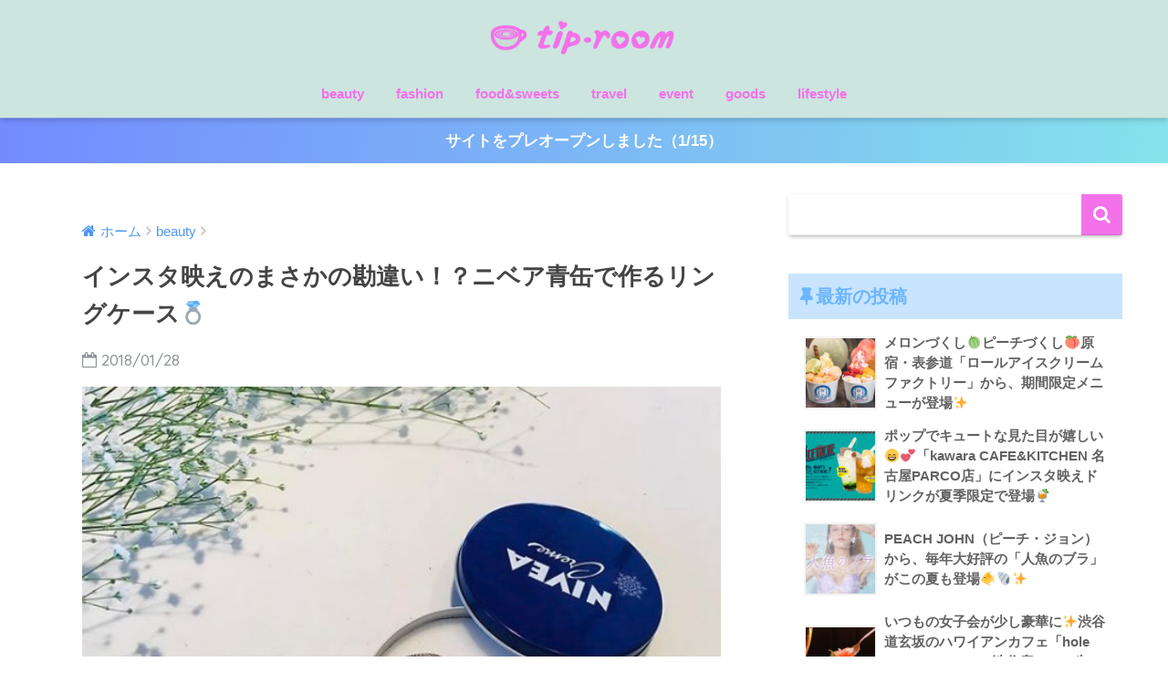

--- FILE ---
content_type: text/html; charset=UTF-8
request_url: https://tip-room.com/beauty/20180128-01/
body_size: 13016
content:



<!doctype html>
<!--[if lt IE 7]><html lang="ja" class="no-js lt-ie9 lt-ie8 lt-ie7"><![endif]-->
<!--[if (IE 7)&!(IEMobile)]><html lang="ja" class="no-js lt-ie9 lt-ie8"><![endif]-->
<!--[if (IE 8)&!(IEMobile)]><html lang="ja" class="no-js lt-ie9"><![endif]-->
<!--[if gt IE 8]><!--> <html lang="ja" class="no-js"><!--<![endif]-->
	<head>
		<meta charset="utf-8">
		<meta http-equiv="X-UA-Compatible" content="IE=edge">
		<meta name="HandheldFriendly" content="True">
<!-- Global site tag (gtag.js) - Google Analytics -->
<script async src="//pagead2.googlesyndication.com/pagead/js/adsbygoogle.js"></script>
<script>
     (adsbygoogle = window.adsbygoogle || []).push({
          google_ad_client: "ca-pub-4649676262720473",
          enable_page_level_ads: true
     });
</script>
		<meta name="MobileOptimized" content="320">
		<meta name="viewport" content="width=device-width, initial-scale=1"/>
		<meta name="msapplication-TileColor" content="#f471ea">
        <meta name="theme-color" content="#f471ea">
		<link rel="pingback" href="https://tip-room.com/xmlrpc.php">
		
		
		<link rel="stylesheet" href="https://tip-room.com/wp-content/themes/t-r/css/featherlight.min.css" type="text/css">
		<script type="text/javascript" src="https://tip-room.com/wp-content/themes/t-r/js/jquery.min.js"></script>
		<script type="text/javascript" src="https://tip-room.com/wp-content/themes/t-r/js/featherlight.min.js"></script>
		
		<title>インスタ映えのまさかの勘違い！？ニベア青缶で作るリングケース💍 | tip-room</title>

<!-- All in One SEO Pack 2.5 by Michael Torbert of Semper Fi Web Design[1425,1474] -->
<link rel="canonical" href="https://tip-room.com/beauty/20180128-01/" />
<!-- /all in one seo pack -->
<link rel='dns-prefetch' href='//ajax.googleapis.com' />
<link rel='dns-prefetch' href='//fonts.googleapis.com' />
<link rel='dns-prefetch' href='//s.w.org' />
<link rel="alternate" type="application/rss+xml" title="tip-room &raquo; フィード" href="https://tip-room.com/feed/" />
<link rel="alternate" type="application/rss+xml" title="tip-room &raquo; コメントフィード" href="https://tip-room.com/comments/feed/" />
		<script type="text/javascript">
			window._wpemojiSettings = {"baseUrl":"https:\/\/s.w.org\/images\/core\/emoji\/11\/72x72\/","ext":".png","svgUrl":"https:\/\/s.w.org\/images\/core\/emoji\/11\/svg\/","svgExt":".svg","source":{"concatemoji":"https:\/\/tip-room.com\/wp-includes\/js\/wp-emoji-release.min.js"}};
			!function(e,a,t){var n,r,o,i=a.createElement("canvas"),p=i.getContext&&i.getContext("2d");function s(e,t){var a=String.fromCharCode;p.clearRect(0,0,i.width,i.height),p.fillText(a.apply(this,e),0,0);e=i.toDataURL();return p.clearRect(0,0,i.width,i.height),p.fillText(a.apply(this,t),0,0),e===i.toDataURL()}function c(e){var t=a.createElement("script");t.src=e,t.defer=t.type="text/javascript",a.getElementsByTagName("head")[0].appendChild(t)}for(o=Array("flag","emoji"),t.supports={everything:!0,everythingExceptFlag:!0},r=0;r<o.length;r++)t.supports[o[r]]=function(e){if(!p||!p.fillText)return!1;switch(p.textBaseline="top",p.font="600 32px Arial",e){case"flag":return s([55356,56826,55356,56819],[55356,56826,8203,55356,56819])?!1:!s([55356,57332,56128,56423,56128,56418,56128,56421,56128,56430,56128,56423,56128,56447],[55356,57332,8203,56128,56423,8203,56128,56418,8203,56128,56421,8203,56128,56430,8203,56128,56423,8203,56128,56447]);case"emoji":return!s([55358,56760,9792,65039],[55358,56760,8203,9792,65039])}return!1}(o[r]),t.supports.everything=t.supports.everything&&t.supports[o[r]],"flag"!==o[r]&&(t.supports.everythingExceptFlag=t.supports.everythingExceptFlag&&t.supports[o[r]]);t.supports.everythingExceptFlag=t.supports.everythingExceptFlag&&!t.supports.flag,t.DOMReady=!1,t.readyCallback=function(){t.DOMReady=!0},t.supports.everything||(n=function(){t.readyCallback()},a.addEventListener?(a.addEventListener("DOMContentLoaded",n,!1),e.addEventListener("load",n,!1)):(e.attachEvent("onload",n),a.attachEvent("onreadystatechange",function(){"complete"===a.readyState&&t.readyCallback()})),(n=t.source||{}).concatemoji?c(n.concatemoji):n.wpemoji&&n.twemoji&&(c(n.twemoji),c(n.wpemoji)))}(window,document,window._wpemojiSettings);
		</script>
		<style type="text/css">
img.wp-smiley,
img.emoji {
	display: inline !important;
	border: none !important;
	box-shadow: none !important;
	height: 1em !important;
	width: 1em !important;
	margin: 0 .07em !important;
	vertical-align: -0.1em !important;
	background: none !important;
	padding: 0 !important;
}
</style>
<link rel='stylesheet' id='avatar-manager-css'  href='https://tip-room.com/wp-content/plugins/avatar-manager/assets/css/avatar-manager.min.css' type='text/css' media='all' />
<link rel='stylesheet' id='contact-form-7-css'  href='https://tip-room.com/wp-content/plugins/contact-form-7/includes/css/styles.css' type='text/css' media='all' />
<link rel='stylesheet' id='sng-stylesheet-css'  href='https://tip-room.com/wp-content/themes/t-r/style.css?20180223' type='text/css' media='all' />
<link rel='stylesheet' id='sng-option-css'  href='https://tip-room.com/wp-content/themes/t-r/entry-option.css' type='text/css' media='all' />
<link rel='stylesheet' id='sng-googlefonts-css'  href='//fonts.googleapis.com/css?family=Quicksand%3A500%2C700' type='text/css' media='all' />
<link rel='stylesheet' id='sng-fontawesome-css'  href='https://tip-room.com/wp-content/themes/t-r/library/fontawesome/css/font-awesome.min.css' type='text/css' media='all' />
<link rel='stylesheet' id='ripple-style-css'  href='https://tip-room.com/wp-content/themes/t-r/library/ripple/rippler.min.css' type='text/css' media='all' />
<script type='text/javascript' src='https://ajax.googleapis.com/ajax/libs/jquery/2.2.4/jquery.min.js'></script>
<script type='text/javascript' src='https://tip-room.com/wp-content/plugins/avatar-manager/assets/js/avatar-manager.min.js'></script>
<script type='text/javascript' src='https://tip-room.com/wp-content/themes/t-r/library/js/modernizr.custom.min.js'></script>
<link rel='https://api.w.org/' href='https://tip-room.com/wp-json/' />
<link rel="EditURI" type="application/rsd+xml" title="RSD" href="https://tip-room.com/xmlrpc.php?rsd" />
<link rel='shortlink' href='https://tip-room.com/?p=415' />
<link rel="alternate" type="application/json+oembed" href="https://tip-room.com/wp-json/oembed/1.0/embed?url=https%3A%2F%2Ftip-room.com%2Fbeauty%2F20180128-01%2F" />
<link rel="alternate" type="text/xml+oembed" href="https://tip-room.com/wp-json/oembed/1.0/embed?url=https%3A%2F%2Ftip-room.com%2Fbeauty%2F20180128-01%2F&#038;format=xml" />
<meta property="og:title" content="インスタ映えのまさかの勘違い！？ニベア青缶で作るリングケース💍" />
<meta property="og:description" content="今年に入ってから流行り出した缶のあるニベアクリームの缶（青缶）で作るリングケース💍✨ 色んなメディアでも取り上 ... " />
<meta property="og:type" content="article" />
<meta property="og:url" content="https://tip-room.com/beauty/20180128-01/" />
<meta property="og:image" content="https://tip-room.com/wp-content/uploads/2018/01/nivea.jpg" />
<meta property="og:site_name" content="tip-room" />
<meta name="twitter:card" content="summary_large_image" />
<style type="text/css" id="custom-background-css">
body.custom-background { background-color: #ffffff; }
</style>
<style>
a {color: #4f96f6;}
.main-c {color: #f471ea;}
.main-bc {background-color: #f471ea;}
.main-bdr,#inner-content .main-bdr {border-color:  #f471ea;}
.pastel-bc , #inner-content .pastel-bc {background-color: #c8e4ff;}
.accent-c {color: #ffb36b;}
.accent-bc {background-color: #ffb36b;}
.header,#footer-menu,.drawer__title {background-color: #cce5df;}
#logo a {color: #FFF;}
.desktop-nav li a , .mobile-nav li a, #footer-menu a ,.copyright, #drawer__open,.drawer__title {color: #f471ea;}
.drawer__title .close span, .drawer__title .close span:before {background: #f471ea;}
.desktop-nav li:after {background: #f471ea;}
.mobile-nav .current-menu-item {border-bottom-color: #f471ea;}
.widgettitle {color: #6bb6ff;background-color:#c8e4ff;}
.footer {background-color: #e0e4eb;}
.footer, .footer a, .footer .widget ul li a {color: #f471ea;}
.body_bc {background-color: ffffff;}
/*Main Color*/
#toc_container .toc_title, #footer_menu .raised, .pagination a, .pagination span, #reply-title:before , .entry-content blockquote:before ,.main-c-before li:before ,.main-c-b:before{color: #f471ea;}
/*Main Color Background*/
#searchsubmit, #toc_container .toc_title:before, .cat-name, .pre_tag > span, .pagination .current, #submit ,.withtag_list > span,.main-bc-before li:before {background-color: #f471ea;}
/*Main Color Border*/
#toc_container, h3 ,.li-mainbdr ul,.li-mainbdr ol {border-color: #f471ea;}
/*Accent Color*/
.search-title .fa-search ,.acc-bc-before li:before {background: #ffb36b;}
/*Accent Color border*/
.li-accentbdr ul, .li-accentbdr ol {border-color: #ffb36b;}
/*Pastel Color Background*/
.pagination a:hover ,.li-pastelbc ul, .li-pastelbc ol {background: #c8e4ff;}
/*FontSize*/
body {font-size: 107%;}
@media only screen and (min-width: 481px) {
body {font-size: 107%;}
}
@media only screen and (min-width: 1030px) {
body {font-size: 107%;}
}
/*Others*/
.totop {background: #5ba9f7;}
.header-info a {color: #FFF; background: linear-gradient(95deg,#738bff,#85e3ec);}
.fixed-menu ul {background: #FFF;}
.fixed-menu a {color: #a2a7ab;}
.fixed-menu .current-menu-item a , .fixed-menu ul li a.active {color: #6bb6ff;}
</style>
	</head>
	<body class="post-template-default single single-post postid-415 single-format-standard custom-background">
		<div id="container">
			<header class="header header--center">
								<div id="inner-header" class="wrap cf">
										<p id="logo" class="h1 dfont">
						<a href="https://tip-room.com"><img src="https://tip-room.com/wp-content/uploads/2018/01/tiproom_logo-4.jpg" alt="tip-room"></a>
					</p>
					<nav class="desktop-nav clearfix"><ul id="menu-pc%e3%83%98%e3%83%83%e3%83%80%e3%83%bc%e3%83%a1%e3%83%8b%e3%83%a5%e3%83%bc" class="menu"><li id="menu-item-12" class="menu-item menu-item-type-taxonomy menu-item-object-category current-post-ancestor current-menu-parent current-post-parent menu-item-12"><a href="https://tip-room.com/category/beauty/">beauty</a></li>
<li id="menu-item-13" class="menu-item menu-item-type-taxonomy menu-item-object-category menu-item-13"><a href="https://tip-room.com/category/fashion/">fashion</a></li>
<li id="menu-item-14" class="menu-item menu-item-type-taxonomy menu-item-object-category menu-item-14"><a href="https://tip-room.com/category/foodsweets/">food&amp;sweets</a></li>
<li id="menu-item-16" class="menu-item menu-item-type-taxonomy menu-item-object-category menu-item-16"><a href="https://tip-room.com/category/travel/">travel</a></li>
<li id="menu-item-1364" class="menu-item menu-item-type-taxonomy menu-item-object-category menu-item-1364"><a href="https://tip-room.com/category/event/">event</a></li>
<li id="menu-item-1489" class="menu-item menu-item-type-taxonomy menu-item-object-category menu-item-1489"><a href="https://tip-room.com/category/goods/">goods</a></li>
<li id="menu-item-15" class="menu-item menu-item-type-taxonomy menu-item-object-category menu-item-15"><a href="https://tip-room.com/category/lifestyle/">lifestyle</a></li>
</ul></nav>				</div>
							</header>
			<div class="header-info"><a href="">サイトをプレオープンしました（1/15）</a></div>	<div id="content">
		<div id="inner-content" class="wrap cf">
			<main id="main" class="m-all t-2of3 d-5of7 cf">
							       <article id="entry" class="cf post-415 post type-post status-publish format-standard has-post-thumbnail category-beauty">
			       	  <header class="article-header entry-header">
	<nav id="breadcrumb"><ul itemscope itemtype="http://schema.org/BreadcrumbList"><li itemprop="itemListElement" itemscope itemtype="http://schema.org/ListItem"><a href="https://tip-room.com" itemprop="item"><span itemprop="name">ホーム</span></a><meta itemprop="position" content="1" /></li><li itemprop="itemListElement" itemscope itemtype="http://schema.org/ListItem"><a href="https://tip-room.com/category/beauty/" itemprop="item"><span itemprop="name">beauty</span></a><meta itemprop="position" content="2" /></li></ul></nav>    <h1 class="entry-title single-title">インスタ映えのまさかの勘違い！？ニベア青缶で作るリングケース💍</h1>
	<p class="entry-meta vcard dfont">
			       	<time class="pubdate entry-time" datetime="2018-01-28">2018/01/28</time>
	       	    </p>
            <p class="post-thumbnail"><img width="590" height="451" src="https://tip-room.com/wp-content/uploads/2018/01/nivea.jpg" class="attachment-large size-large wp-post-image" alt="" srcset="https://tip-room.com/wp-content/uploads/2018/01/nivea.jpg 590w, https://tip-room.com/wp-content/uploads/2018/01/nivea-300x229.jpg 300w" sizes="(max-width: 590px) 100vw, 590px" /></p>
				  <!--FABボタン-->
	  	  <input type="checkbox" id="fab">
		  <label class="fab-btn accent-bc" for="fab"><i class="fa fa-share-alt"></i></label>
		  <label class="fab__close-cover" for="fab"></label>
		  <!--FABの中身-->
		  <div id="fab__contents">
			 <div class="fab__contents-main dfont">
			    <label class="close" for="fab"><span></span></label>
			    <p class="fab__contents_title">SHARE</p>
			  				  		<div class="fab__contents_img" style="background-image: url(https://tip-room.com/wp-content/uploads/2018/01/nivea-520x300.jpg);">
			  		</div>
			  				  	    <div class="sns-btn">
            <ul>
          <!-- twitter -->
          <li class="tw sns-btn__item">
              <a href="http://twitter.com/share?url=https%3A%2F%2Ftip-room.com%2Fbeauty%2F20180128-01%2F&text=%E3%82%A4%E3%83%B3%E3%82%B9%E3%82%BF%E6%98%A0%E3%81%88%E3%81%AE%E3%81%BE%E3%81%95%E3%81%8B%E3%81%AE%E5%8B%98%E9%81%95%E3%81%84%EF%BC%81%EF%BC%9F%E3%83%8B%E3%83%99%E3%82%A2%E9%9D%92%E7%BC%B6%E3%81%A7%E4%BD%9C%E3%82%8B%E3%83%AA%E3%83%B3%E3%82%B0%E3%82%B1%E3%83%BC%E3%82%B9%F0%9F%92%8D%EF%BD%9Ctip-room" target="_blank" rel="nofollow">
                  <i class="fa fa-twitter"></i>
                  <span class="share_txt">ツイート</span>
              </a>
                        </li>
   
          <!-- facebook -->
          <li class="fb sns-btn__item">
              <a href="http://www.facebook.com/share.php?u=https%3A%2F%2Ftip-room.com%2Fbeauty%2F20180128-01%2F&t=%E3%82%A4%E3%83%B3%E3%82%B9%E3%82%BF%E6%98%A0%E3%81%88%E3%81%AE%E3%81%BE%E3%81%95%E3%81%8B%E3%81%AE%E5%8B%98%E9%81%95%E3%81%84%EF%BC%81%EF%BC%9F%E3%83%8B%E3%83%99%E3%82%A2%E9%9D%92%E7%BC%B6%E3%81%A7%E4%BD%9C%E3%82%8B%E3%83%AA%E3%83%B3%E3%82%B0%E3%82%B1%E3%83%BC%E3%82%B9%F0%9F%92%8D%EF%BD%9Ctip-room" target="_blank" rel="nofollow">
                  <i class="fa fa-facebook"></i>
                  <span class="share_txt">シェア</span>
              </a>
                        </li>
   
          <!-- はてなブックマーク -->
          <li class="hatebu sns-btn__item">
            <a href="http://b.hatena.ne.jp/add?mode=confirm&url=https%3A%2F%2Ftip-room.com%2Fbeauty%2F20180128-01%2F"  onclick="javascript:window.open(this.href, '', 'menubar=no,toolbar=no,resizable=yes,scrollbars=yes,height=400,width=510');return false;" target="_blank" rel="nofollow">
                  <i class="fa fa-hatebu"></i>
                  <span class="share_txt">はてブ</span>
              </a>
                        </li>

          <!-- Google+ 別デザインのときは非表示に-->
                        <li class="gplus sns-btn__item">
                  <a href="https://plus.google.com/share?url=https%3A%2F%2Ftip-room.com%2Fbeauty%2F20180128-01%2F" target="_blank" rel="nofollow">
                      <i class="fa fa-google-plus" aria-hidden="true"></i>
                      <span class="share_txt">Google+</span>
                  </a>
                                </li>
          
          <!-- Pocket -->
          <li class="pkt sns-btn__item">
             <a href="http://getpocket.com/edit?url=https%3A%2F%2Ftip-room.com%2Fbeauty%2F20180128-01%2F&title=%E3%82%A4%E3%83%B3%E3%82%B9%E3%82%BF%E6%98%A0%E3%81%88%E3%81%AE%E3%81%BE%E3%81%95%E3%81%8B%E3%81%AE%E5%8B%98%E9%81%95%E3%81%84%EF%BC%81%EF%BC%9F%E3%83%8B%E3%83%99%E3%82%A2%E9%9D%92%E7%BC%B6%E3%81%A7%E4%BD%9C%E3%82%8B%E3%83%AA%E3%83%B3%E3%82%B0%E3%82%B1%E3%83%BC%E3%82%B9%F0%9F%92%8D%EF%BD%9Ctip-room" target="_blank" rel="nofollow">
                  <i class="fa fa-get-pocket"></i>
                  <span class="share_txt">Pocket</span>
              </a>
                        </li>

          <!-- LINE -->
          <li class="line sns-btn__item">
              <a href="http://line.me/R/msg/text/?https%3A%2F%2Ftip-room.com%2Fbeauty%2F20180128-01%2F%0D%0A%E3%82%A4%E3%83%B3%E3%82%B9%E3%82%BF%E6%98%A0%E3%81%88%E3%81%AE%E3%81%BE%E3%81%95%E3%81%8B%E3%81%AE%E5%8B%98%E9%81%95%E3%81%84%EF%BC%81%EF%BC%9F%E3%83%8B%E3%83%99%E3%82%A2%E9%9D%92%E7%BC%B6%E3%81%A7%E4%BD%9C%E3%82%8B%E3%83%AA%E3%83%B3%E3%82%B0%E3%82%B1%E3%83%BC%E3%82%B9%F0%9F%92%8D%EF%BD%9Ctip-room" target="_blank" rel="nofollow">
                 <i class="fa fa-comment"></i>
                  <span class="share_txt dfont">LINE</span>
              </a>
          </li>
      </ul>
  </div>
  		  	</div>
		  </div>
		</header><section class="entry-content cf">
  <p>今年に入ってから流行り出した缶のあるニベアクリームの缶（青缶）で作るリングケース💍✨</p>
<p>色んなメディアでも取り上げられているので真似した人も多いかもしれません😊</p>
<p class="hh hh11">作り方は簡単</p>
<p>使いきったNIVEAの青缶をきれいに洗って、白いスポンジをサイズを合わせて切ってはめ込み、あとは切れ込みを入れるだけ✨</p>
<p>そこに指輪やピアスなんかを入れば完成です💍✨</p>
<p>簡単に作れてインスタ映えするとあって、たくさんの人が真似をしているのですが…</p>
<blockquote class="instagram-media" data-instgrm-captioned data-instgrm-permalink="https://www.instagram.com/p/BefjNY7jlON/" data-instgrm-version="8" style=" background:#FFF; border:0; border-radius:3px; box-shadow:0 0 1px 0 rgba(0,0,0,0.5),0 1px 10px 0 rgba(0,0,0,0.15); margin: 1px; max-width:658px; padding:0; width:99.375%; width:-webkit-calc(100% - 2px); width:calc(100% - 2px);">
<div style="padding:8px;">
<div style=" background:#F8F8F8; line-height:0; margin-top:40px; padding:50.0% 0; text-align:center; width:100%;">
<div style=" background:url([data-uri]); display:block; height:44px; margin:0 auto -44px; position:relative; top:-22px; width:44px;"></div>
</div>
<p style=" margin:8px 0 0 0; padding:0 4px;"> <a href="https://www.instagram.com/p/BefjNY7jlON/" style=" color:#000; font-family:Arial,sans-serif; font-size:14px; font-style:normal; font-weight:normal; line-height:17px; text-decoration:none; word-wrap:break-word;" target="_blank">ㅤㅤㅤㅤㅤㅤㅤㅤㅤㅤㅤㅤㅤ ㅤㅤㅤㅤㅤㅤㅤㅤㅤㅤㅤㅤㅤ 🔍 で見つけてやりたかったやつ タイミングよく使い切ったけん早速 🖐 ㅤㅤㅤㅤㅤㅤㅤㅤㅤㅤㅤㅤㅤ #nivea #ニベア #ニベア青缶 #リメイク #リングケース  #アクセサリー収納 #instagood #l4l #f4f</a></p>
<p style=" color:#c9c8cd; font-family:Arial,sans-serif; font-size:14px; line-height:17px; margin-bottom:0; margin-top:8px; overflow:hidden; padding:8px 0 7px; text-align:center; text-overflow:ellipsis; white-space:nowrap;">A post shared by <a href="https://www.instagram.com/hello.24a_/" style=" color:#c9c8cd; font-family:Arial,sans-serif; font-size:14px; font-style:normal; font-weight:normal; line-height:17px;" target="_blank"> に し あ み ．</a> (@hello.24a_) on <time style=" font-family:Arial,sans-serif; font-size:14px; line-height:17px;" datetime="2018-01-28T12:22:11+00:00">Jan 28, 2018 at 4:22am PST</time></p>
</div>
</blockquote>
<p><script async defer src="//platform.instagram.com/en_US/embeds.js"></script></p>
<blockquote class="instagram-media" data-instgrm-captioned data-instgrm-permalink="https://www.instagram.com/p/Bd2ti06linL/" data-instgrm-version="8" style=" background:#FFF; border:0; border-radius:3px; box-shadow:0 0 1px 0 rgba(0,0,0,0.5),0 1px 10px 0 rgba(0,0,0,0.15); margin: 1px; max-width:658px; padding:0; width:99.375%; width:-webkit-calc(100% - 2px); width:calc(100% - 2px);">
<div style="padding:8px;">
<div style=" background:#F8F8F8; line-height:0; margin-top:40px; padding:62.5% 0; text-align:center; width:100%;">
<div style=" background:url([data-uri]); display:block; height:44px; margin:0 auto -44px; position:relative; top:-22px; width:44px;"></div>
</div>
<p style=" margin:8px 0 0 0; padding:0 4px;"> <a href="https://www.instagram.com/p/Bd2ti06linL/" style=" color:#000; font-family:Arial,sans-serif; font-size:14px; font-style:normal; font-weight:normal; line-height:17px; text-decoration:none; word-wrap:break-word;" target="_blank">. NIVEA缶をリングケースに💍❤︎ . 流行りなのかな？ かわいくて真似っこ👶🏻❤︎ . . リングすきだけどすぐなくす。 光の速さでなくす。 . .</a></p>
<p style=" color:#c9c8cd; font-family:Arial,sans-serif; font-size:14px; line-height:17px; margin-bottom:0; margin-top:8px; overflow:hidden; padding:8px 0 7px; text-align:center; text-overflow:ellipsis; white-space:nowrap;">A post shared by <a href="https://www.instagram.com/____yuka_/" style=" color:#c9c8cd; font-family:Arial,sans-serif; font-size:14px; font-style:normal; font-weight:normal; line-height:17px;" target="_blank"> yuka❤︎</a> (@____yuka_) on <time style=" font-family:Arial,sans-serif; font-size:14px; line-height:17px;" datetime="2018-01-12T15:43:38+00:00">Jan 12, 2018 at 7:43am PST</time></p>
</div>
</blockquote>
<p><script async defer src="//platform.instagram.com/en_US/embeds.js"></script></p>
<blockquote class="instagram-media" data-instgrm-captioned data-instgrm-permalink="https://www.instagram.com/p/BechvzZnVQq/" data-instgrm-version="8" style=" background:#FFF; border:0; border-radius:3px; box-shadow:0 0 1px 0 rgba(0,0,0,0.5),0 1px 10px 0 rgba(0,0,0,0.15); margin: 1px; max-width:658px; padding:0; width:99.375%; width:-webkit-calc(100% - 2px); width:calc(100% - 2px);">
<div style="padding:8px;">
<div style=" background:#F8F8F8; line-height:0; margin-top:40px; padding:50.0% 0; text-align:center; width:100%;">
<div style=" background:url([data-uri]); display:block; height:44px; margin:0 auto -44px; position:relative; top:-22px; width:44px;"></div>
</div>
<p style=" margin:8px 0 0 0; padding:0 4px;"> <a href="https://www.instagram.com/p/BechvzZnVQq/" style=" color:#000; font-family:Arial,sans-serif; font-size:14px; font-style:normal; font-weight:normal; line-height:17px; text-decoration:none; word-wrap:break-word;" target="_blank">． ． NIVEA缶をリングケースに💍 ． 🔍で発見してやりたかったやつ！ かわいくて真似っこ❤︎ ． @ree__711 さんのアイデアです💡 ． ． ． #ニベア#ニベア青缶 #リングケース  #nivea #ring #nikoand #flower</a></p>
<p style=" color:#c9c8cd; font-family:Arial,sans-serif; font-size:14px; line-height:17px; margin-bottom:0; margin-top:8px; overflow:hidden; padding:8px 0 7px; text-align:center; text-overflow:ellipsis; white-space:nowrap;">A post shared by <a href="https://www.instagram.com/kyo_karin/" style=" color:#c9c8cd; font-family:Arial,sans-serif; font-size:14px; font-style:normal; font-weight:normal; line-height:17px;" target="_blank"> きょうか</a> (@kyo_karin) on <time style=" font-family:Arial,sans-serif; font-size:14px; line-height:17px;" datetime="2018-01-27T08:11:41+00:00">Jan 27, 2018 at 12:11am PST</time></p>
</div>
</blockquote>
<p><script async defer src="//platform.instagram.com/en_US/embeds.js"></script></p>
<blockquote class="instagram-media" data-instgrm-captioned data-instgrm-permalink="https://www.instagram.com/p/Beco7L2nupL/" data-instgrm-version="8" style=" background:#FFF; border:0; border-radius:3px; box-shadow:0 0 1px 0 rgba(0,0,0,0.5),0 1px 10px 0 rgba(0,0,0,0.15); margin: 1px; max-width:658px; padding:0; width:99.375%; width:-webkit-calc(100% - 2px); width:calc(100% - 2px);">
<div style="padding:8px;">
<div style=" background:#F8F8F8; line-height:0; margin-top:40px; padding:50.0% 0; text-align:center; width:100%;">
<div style=" background:url([data-uri]); display:block; height:44px; margin:0 auto -44px; position:relative; top:-22px; width:44px;"></div>
</div>
<p style=" margin:8px 0 0 0; padding:0 4px;"> <a href="https://www.instagram.com/p/Beco7L2nupL/" style=" color:#000; font-family:Arial,sans-serif; font-size:14px; font-style:normal; font-weight:normal; line-height:17px; text-decoration:none; word-wrap:break-word;" target="_blank">💍 使い切ったニベアの青缶で お姉ちゃんに今はやりのリングケースをつくってあげました✧* . よろこんで使ってくれてます。にやり . #下の白いのは#ニベアじゃなくて#スポンジです #そして#横の花は#念願の#かすみそう (°∀° )/!!!#初の #インスタ映え #狙ってみました笑</a></p>
<p style=" color:#c9c8cd; font-family:Arial,sans-serif; font-size:14px; line-height:17px; margin-bottom:0; margin-top:8px; overflow:hidden; padding:8px 0 7px; text-align:center; text-overflow:ellipsis; white-space:nowrap;">A post shared by <a href="https://www.instagram.com/yamamoo__/" style=" color:#c9c8cd; font-family:Arial,sans-serif; font-size:14px; font-style:normal; font-weight:normal; line-height:17px;" target="_blank"> み の り</a> (@yamamoo__) on <time style=" font-family:Arial,sans-serif; font-size:14px; line-height:17px;" datetime="2018-01-27T09:14:25+00:00">Jan 27, 2018 at 1:14am PST</time></p>
</div>
</blockquote>
<p><script async defer src="//platform.instagram.com/en_US/embeds.js"></script></p>
<blockquote class="instagram-media" data-instgrm-captioned data-instgrm-permalink="https://www.instagram.com/p/Bebaw88jzY7/" data-instgrm-version="8" style=" background:#FFF; border:0; border-radius:3px; box-shadow:0 0 1px 0 rgba(0,0,0,0.5),0 1px 10px 0 rgba(0,0,0,0.15); margin: 1px; max-width:658px; padding:0; width:99.375%; width:-webkit-calc(100% - 2px); width:calc(100% - 2px);">
<div style="padding:8px;">
<div style=" background:#F8F8F8; line-height:0; margin-top:40px; padding:50% 0; text-align:center; width:100%;">
<div style=" background:url([data-uri]); display:block; height:44px; margin:0 auto -44px; position:relative; top:-22px; width:44px;"></div>
</div>
<p style=" margin:8px 0 0 0; padding:0 4px;"> <a href="https://www.instagram.com/p/Bebaw88jzY7/" style=" color:#000; font-family:Arial,sans-serif; font-size:14px; font-style:normal; font-weight:normal; line-height:17px; text-decoration:none; word-wrap:break-word;" target="_blank">青缶使いきったのでigで見かけるやつ私も作ってみました💙 ・ ・ ・ ・ #ニベア #リングケース #指輪 #💍 #반지 #반지스타그램 #쥬얼리 #악세사리 #커스터마이징 #예쁘다 #💖#이쁜척 #오오티디 #멋스타그램 #캐주얼룩 #핸드메이드 #뷰덕 #코덕 #인생템 #겨울 #겨울스타그램 #바디케어 #바디크림 #일상그램 #좋아요 #nivea #ring #blue #instalike ❤💙💚💛💜</a></p>
<p style=" color:#c9c8cd; font-family:Arial,sans-serif; font-size:14px; line-height:17px; margin-bottom:0; margin-top:8px; overflow:hidden; padding:8px 0 7px; text-align:center; text-overflow:ellipsis; white-space:nowrap;">A post shared by <a href="https://www.instagram.com/rikoriko90210/" style=" color:#c9c8cd; font-family:Arial,sans-serif; font-size:14px; font-style:normal; font-weight:normal; line-height:17px;" target="_blank"> shalala✨✴✨</a> (@rikoriko90210) on <time style=" font-family:Arial,sans-serif; font-size:14px; line-height:17px;" datetime="2018-01-26T21:51:26+00:00">Jan 26, 2018 at 1:51pm PST</time></p>
</div>
</blockquote>
<p><script async defer src="//platform.instagram.com/en_US/embeds.js"></script></p>
<blockquote class="instagram-media" data-instgrm-captioned data-instgrm-permalink="https://www.instagram.com/p/BeabM94HK3F/" data-instgrm-version="8" style=" background:#FFF; border:0; border-radius:3px; box-shadow:0 0 1px 0 rgba(0,0,0,0.5),0 1px 10px 0 rgba(0,0,0,0.15); margin: 1px; max-width:658px; padding:0; width:99.375%; width:-webkit-calc(100% - 2px); width:calc(100% - 2px);">
<div style="padding:8px;">
<div style=" background:#F8F8F8; line-height:0; margin-top:40px; padding:50.0% 0; text-align:center; width:100%;">
<div style=" background:url([data-uri]); display:block; height:44px; margin:0 auto -44px; position:relative; top:-22px; width:44px;"></div>
</div>
<p style=" margin:8px 0 0 0; padding:0 4px;"> <a href="https://www.instagram.com/p/BeabM94HK3F/" style=" color:#000; font-family:Arial,sans-serif; font-size:14px; font-style:normal; font-weight:normal; line-height:17px; text-decoration:none; word-wrap:break-word;" target="_blank">・ りんりんの誕プレに作った💍 今度ニベア使いきったら自分用につくろうっと！！💚 ・ #ニベア#リングケース#NIVEA#アクセサリー #イヤリング#リング</a></p>
<p style=" color:#c9c8cd; font-family:Arial,sans-serif; font-size:14px; line-height:17px; margin-bottom:0; margin-top:8px; overflow:hidden; padding:8px 0 7px; text-align:center; text-overflow:ellipsis; white-space:nowrap;">A post shared by <a href="https://www.instagram.com/arisa__oreo/" style=" color:#c9c8cd; font-family:Arial,sans-serif; font-size:14px; font-style:normal; font-weight:normal; line-height:17px;" target="_blank"> 大橋 有咲</a> (@arisa__oreo) on <time style=" font-family:Arial,sans-serif; font-size:14px; line-height:17px;" datetime="2018-01-26T12:36:01+00:00">Jan 26, 2018 at 4:36am PST</time></p>
</div>
</blockquote>
<p><script async defer src="//platform.instagram.com/en_US/embeds.js"></script></p>
<p class="hh hh11">え…そのままブっ刺してる！？</p>
<p>前述のインスタ投稿は問題ないのですが、なんと中には使いきる前のNIVEAにアクセサリーをブっ刺しているツワモノが…</p>
<p>どうみても明らかにクリームにアクセサリーを刺して「かわいい」「流行ってるやつ」とコメントしているのを…</p>
<p>Twitterユーザーが「ワロタ」「wwwwwww」「あたまおかしおいｗ」などとツイートしているのをたくさん見かけます😅</p>
<p>みなさんは間違えないようにしてくださいね😭</p>
</section><footer class="article-footer">
    <aside>
    	<div class="footer-contents">
        	    <div class="sns-btn normal-sns">
      <span class="sns-btn__title dfont">SHARE</span>      <ul>
          <!-- twitter -->
          <li class="tw sns-btn__item">
              <a href="http://twitter.com/share?url=https%3A%2F%2Ftip-room.com%2Fbeauty%2F20180128-01%2F&text=%E3%82%A4%E3%83%B3%E3%82%B9%E3%82%BF%E6%98%A0%E3%81%88%E3%81%AE%E3%81%BE%E3%81%95%E3%81%8B%E3%81%AE%E5%8B%98%E9%81%95%E3%81%84%EF%BC%81%EF%BC%9F%E3%83%8B%E3%83%99%E3%82%A2%E9%9D%92%E7%BC%B6%E3%81%A7%E4%BD%9C%E3%82%8B%E3%83%AA%E3%83%B3%E3%82%B0%E3%82%B1%E3%83%BC%E3%82%B9%F0%9F%92%8D%EF%BD%9Ctip-room" target="_blank" rel="nofollow">
                  <i class="fa fa-twitter"></i>
                  <span class="share_txt">ツイート</span>
              </a>
                        </li>
   
          <!-- facebook -->
          <li class="fb sns-btn__item">
              <a href="http://www.facebook.com/share.php?u=https%3A%2F%2Ftip-room.com%2Fbeauty%2F20180128-01%2F&t=%E3%82%A4%E3%83%B3%E3%82%B9%E3%82%BF%E6%98%A0%E3%81%88%E3%81%AE%E3%81%BE%E3%81%95%E3%81%8B%E3%81%AE%E5%8B%98%E9%81%95%E3%81%84%EF%BC%81%EF%BC%9F%E3%83%8B%E3%83%99%E3%82%A2%E9%9D%92%E7%BC%B6%E3%81%A7%E4%BD%9C%E3%82%8B%E3%83%AA%E3%83%B3%E3%82%B0%E3%82%B1%E3%83%BC%E3%82%B9%F0%9F%92%8D%EF%BD%9Ctip-room" target="_blank" rel="nofollow">
                  <i class="fa fa-facebook"></i>
                  <span class="share_txt">シェア</span>
              </a>
                        </li>
   
          <!-- はてなブックマーク -->
          <li class="hatebu sns-btn__item">
            <a href="http://b.hatena.ne.jp/add?mode=confirm&url=https%3A%2F%2Ftip-room.com%2Fbeauty%2F20180128-01%2F"  onclick="javascript:window.open(this.href, '', 'menubar=no,toolbar=no,resizable=yes,scrollbars=yes,height=400,width=510');return false;" target="_blank" rel="nofollow">
                  <i class="fa fa-hatebu"></i>
                  <span class="share_txt">はてブ</span>
              </a>
                        </li>

          <!-- Google+ 別デザインのときは非表示に-->
                        <li class="gplus sns-btn__item">
                  <a href="https://plus.google.com/share?url=https%3A%2F%2Ftip-room.com%2Fbeauty%2F20180128-01%2F" target="_blank" rel="nofollow">
                      <i class="fa fa-google-plus" aria-hidden="true"></i>
                      <span class="share_txt">Google+</span>
                  </a>
                                </li>
          
          <!-- Pocket -->
          <li class="pkt sns-btn__item">
             <a href="http://getpocket.com/edit?url=https%3A%2F%2Ftip-room.com%2Fbeauty%2F20180128-01%2F&title=%E3%82%A4%E3%83%B3%E3%82%B9%E3%82%BF%E6%98%A0%E3%81%88%E3%81%AE%E3%81%BE%E3%81%95%E3%81%8B%E3%81%AE%E5%8B%98%E9%81%95%E3%81%84%EF%BC%81%EF%BC%9F%E3%83%8B%E3%83%99%E3%82%A2%E9%9D%92%E7%BC%B6%E3%81%A7%E4%BD%9C%E3%82%8B%E3%83%AA%E3%83%B3%E3%82%B0%E3%82%B1%E3%83%BC%E3%82%B9%F0%9F%92%8D%EF%BD%9Ctip-room" target="_blank" rel="nofollow">
                  <i class="fa fa-get-pocket"></i>
                  <span class="share_txt">Pocket</span>
              </a>
                        </li>

          <!-- LINE -->
          <li class="line sns-btn__item">
              <a href="http://line.me/R/msg/text/?https%3A%2F%2Ftip-room.com%2Fbeauty%2F20180128-01%2F%0D%0A%E3%82%A4%E3%83%B3%E3%82%B9%E3%82%BF%E6%98%A0%E3%81%88%E3%81%AE%E3%81%BE%E3%81%95%E3%81%8B%E3%81%AE%E5%8B%98%E9%81%95%E3%81%84%EF%BC%81%EF%BC%9F%E3%83%8B%E3%83%99%E3%82%A2%E9%9D%92%E7%BC%B6%E3%81%A7%E4%BD%9C%E3%82%8B%E3%83%AA%E3%83%B3%E3%82%B0%E3%82%B1%E3%83%BC%E3%82%B9%F0%9F%92%8D%EF%BD%9Ctip-room" target="_blank" rel="nofollow">
                 <i class="fa fa-comment"></i>
                  <span class="share_txt dfont">LINE</span>
              </a>
          </li>
      </ul>
  </div>
          	        	<div class="footer-meta dfont">
               	               	
               	 	<p class="footer-meta_title">CATEGORY :</p>
               	 	<ul class="post-categories">
	<li><a href="https://tip-room.com/category/beauty/" rel="category tag">beauty</a></li></ul>               	          	</div>
        	        	        	          <div class="related-posts type_a" ontouchstart =""><ul><li><a href="https://tip-room.com/beauty/20180301-01/">
              <figure class="rlmg">
                <img src="https://tip-room.com/wp-content/uploads/2018/03/main-img_pc-520x300.png" alt="🌸2018年春限定🌸さくら香る「桜プレミアムルルルン」が登場🌸">
              </figure>
              <div class="rep"><p>🌸2018年春限定🌸さくら香る「桜プレミアムルルルン」が登場🌸</p></div>
            </a>
          </li><li><a href="https://tip-room.com/beauty/201802011-02/">
              <figure class="rlmg">
                <img src="https://tip-room.com/wp-content/uploads/2018/02/eyes49_ttl_01-500x300.jpg" alt="プチプラ♡リンメル2018春限定アイシャドウ『マグニファイズ コントゥアリング パレット』">
              </figure>
              <div class="rep"><p>プチプラ♡リンメル2018春限定アイシャドウ『マグニファイズ コントゥアリング パレット』</p></div>
            </a>
          </li><li><a href="https://tip-room.com/beauty/20180222-01/">
              <figure class="rlmg">
                <img src="https://tip-room.com/wp-content/uploads/2018/02/643CB15A-C738-4157-B111-81AD534B56C3-520x300.jpeg" alt="フォトジェニックなコスメ📸資生堂✨若年層向けの期間限定ブランド開発プロジェクト「COSMETIC PRESS」を開始💄">
              </figure>
              <div class="rep"><p>フォトジェニックなコスメ📸資生堂✨若年層向けの期間限定ブランド開発プロジェクト「COSMETIC PRESS」を開始💄</p></div>
            </a>
          </li><li><a href="https://tip-room.com/beauty/20180122-02/">
              <figure class="rlmg">
                <img src="https://tip-room.com/wp-content/uploads/2018/01/IMG_3826-255x300-1-520x300.jpg" alt="ネイルチェンジ～💅💞赤のチェックがお気に入り">
              </figure>
              <div class="rep"><p>ネイルチェンジ～💅💞赤のチェックがお気に入り</p></div>
            </a>
          </li><li><a href="https://tip-room.com/beauty/20180327-01/">
              <figure class="rlmg">
                <img src="https://tip-room.com/wp-content/uploads/2018/03/topslideFIN3-520x300.jpg" alt="ヘアサロンbiancaの「HITOMI」×madder madderデザイナー「佐々木 茜」による「ffon」が4月1日よりスタート✨">
              </figure>
              <div class="rep"><p>ヘアサロンbiancaの「HITOMI」×madder madderデザイナー「佐々木 茜」による「ffon」が4月1日よりスタート✨</p></div>
            </a>
          </li><li><a href="https://tip-room.com/beauty/20180314-01/">
              <figure class="rlmg">
                <img src="https://tip-room.com/wp-content/uploads/2018/03/IMG_0912-520x300.jpg" alt="300本のバラからわずか一滴の幻の香り。髪と頭皮も喜ぶ「ダイアンボヌール」が新発売">
              </figure>
              <div class="rep"><p>300本のバラからわずか一滴の幻の香り。髪と頭皮も喜ぶ「ダイアンボヌール」が新発売</p></div>
            </a>
          </li></ul></div>        </div>
          <div class="author-info pastel-bc">
    <div class="author-info__inner">
      <div class="tb">
        <div class="tb-left">
        <div class="author_label">
          <span>この記事を書いた人</span>
        </div>
        <div class="author_img"><img alt="" class="avatar avatar-100 photo avatar-default" height="100" src="https://tip-room.com/wp-content/uploads/2018/01/SNS_logo-2-100x100.jpg" width="100"></div>
          <dl class="aut">
              <dt>
                <a class="dfont" href="https://tip-room.com/author/sitemaster/">
                  <span>tip-room編集部</span>
                </a>
              </dt>
              <dd></dd>
          </dl>
        </div>

          <div class="tb-right">

            <p>編集部アカウント</p>
            <div class="follow_btn dfont">
                        </div>
          </div>
      </div>
    </div>
  </div>
    </aside>
</footer>  	<div id="respond" class="comment-respond">
		<h3 id="reply-title" class="comment-reply-title">コメントを残す <small><a rel="nofollow" id="cancel-comment-reply-link" href="/beauty/20180128-01/#respond" style="display:none;">コメントをキャンセル</a></small></h3>			<form action="https://tip-room.com/wp-comments-post.php" method="post" id="commentform" class="comment-form" novalidate>
				<p class="comment-notes"><span id="email-notes">メールアドレスが公開されることはありません。</span> <span class="required">*</span> が付いている欄は必須項目です</p><p class="comment-form-comment"><label for="comment">コメント</label> <textarea id="comment" name="comment" cols="45" rows="8" maxlength="65525" required="required"></textarea></p><p class="comment-form-author"><label for="author">名前 <span class="required">*</span></label> <input id="author" name="author" type="text" value="" size="30" maxlength="245" required='required' /></p>
<p class="comment-form-email"><label for="email">メール <span class="required">*</span></label> <input id="email" name="email" type="email" value="" size="30" maxlength="100" aria-describedby="email-notes" required='required' /></p>
<p class="comment-form-url"><label for="url">サイト</label> <input id="url" name="url" type="url" value="" size="30" maxlength="200" /></p>
<p class="form-submit"><input name="submit" type="submit" id="submit" class="submit" value="コメントを送信" /> <input type='hidden' name='comment_post_ID' value='415' id='comment_post_ID' />
<input type='hidden' name='comment_parent' id='comment_parent' value='0' />
</p>			</form>
			</div><!-- #respond -->
	    <script type="application/ld+json">
      {
      "@context": "http://schema.org",
      "@type": "Article",
      "mainEntityOfPage":"https://tip-room.com/beauty/20180128-01/",
      "headline": "インスタ映えのまさかの勘違い！？ニベア青缶で作るリングケース💍",

      "image": {
      "@type": "ImageObject",
      "url": "https://tip-room.com/wp-content/uploads/2018/01/nivea.jpg",
      "width":590,
      "height":451      },

      "datePublished": "2018-01-28T23:30:09+0900",
      "dateModified": "2018-01-28T23:33:13+0900",
      "author": {
      "@type": "Person",
      "name": "tip-room編集部"
      },
      "publisher": {
      "@type": "Organization",
      "name": "",
      "logo": {
      "@type": "ImageObject",
      "url": ""
      }
      },
      "description": "今年に入ってから流行り出した缶のあるニベアクリームの缶（青缶）で作るリングケース💍✨ 色んなメディアでも取り上 ... "
      }
    </script>
   
			        </article>
			        <div class="prnx_box cf">
				<a href="https://tip-room.com/lifestyle/20180127-01/" class="prnx pr">
			<p><i class="fa fa-angle-left"></i> 前の記事</p>
			<div class="prnx_tb">
									<figure><img width="160" height="160" src="https://tip-room.com/wp-content/uploads/2018/01/Crumi1-160x160.jpg" class="attachment-thumb-160 size-thumb-160 wp-post-image" alt="" srcset="https://tip-room.com/wp-content/uploads/2018/01/Crumi1-160x160.jpg 160w, https://tip-room.com/wp-content/uploads/2018/01/Crumi1-150x150.jpg 150w, https://tip-room.com/wp-content/uploads/2018/01/Crumi1-125x125.jpg 125w" sizes="(max-width: 160px) 100vw, 160px" /></figure>
					
				<span class="prev-next__text">インスタ映えするバイト探し「Crumi」が、300名限定で先行…</span>
			</div>
		</a>
		
		<a href="https://tip-room.com/foodsweets/20180129-01/" class="prnx nx">
			<p>次の記事 <i class="fa fa-angle-right"></i></p>
			<div class="prnx_tb">
				<span class="prev-next__text">桜舞い散るチルアウトバー「SAKURA CHILL BAR b…</span>
									<figure><img width="160" height="160" src="https://tip-room.com/wp-content/uploads/2018/01/img_01_2-160x160.jpg" class="attachment-thumb-160 size-thumb-160 wp-post-image" alt="" srcset="https://tip-room.com/wp-content/uploads/2018/01/img_01_2-160x160.jpg 160w, https://tip-room.com/wp-content/uploads/2018/01/img_01_2-150x150.jpg 150w, https://tip-room.com/wp-content/uploads/2018/01/img_01_2-125x125.jpg 125w" sizes="(max-width: 160px) 100vw, 160px" /></figure>
							</div>
		</a>
	</div>			    
				
			</main>
				<div id="sidebar1" class="sidebar m-all t-1of3 d-2of7 last-col cf" role="complementary">
	<aside>
		<div class="insidesp">
			<div id="notfix">
				<div id="search-2" class="widget widget_search"><form role="search" method="get" id="searchform" class="searchform" action="https://tip-room.com/">
    <div>
        <input type="search" id="s" name="s" value="" />
        <button type="submit" id="searchsubmit" ><i class="fa fa-search"></i></button>
    </div>
</form></div><div id="recent-posts-2" class="widget widget_recent_entries"><h4 class="widgettitle dfont">最新の投稿</h4>              <ul class="my-widget">
                                <li><a href="https://tip-room.com/foodsweets/20180709-01/"><figure class="my-widget__img"><img width="160" height="160" src="https://tip-room.com/wp-content/uploads/2018/07/ROLL-ICE-CREAM-FACTORY-160x160.jpg" class="attachment-thumb-160 size-thumb-160 wp-post-image" alt="" srcset="https://tip-room.com/wp-content/uploads/2018/07/ROLL-ICE-CREAM-FACTORY-160x160.jpg 160w, https://tip-room.com/wp-content/uploads/2018/07/ROLL-ICE-CREAM-FACTORY-150x150.jpg 150w, https://tip-room.com/wp-content/uploads/2018/07/ROLL-ICE-CREAM-FACTORY-125x125.jpg 125w" sizes="(max-width: 160px) 100vw, 160px" /></figure><div class="my-widget__text">メロンづくし🍈ピーチづくし🍑原宿・表参道「ロールアイスクリームファクトリー」から、期間限定メニューが登場✨                          </div>
                  </a></li>
                                <li><a href="https://tip-room.com/foodsweets/20180708-01/"><figure class="my-widget__img"><img width="160" height="160" src="https://tip-room.com/wp-content/uploads/2018/07/kawara_nagoya-160x160.jpg" class="attachment-thumb-160 size-thumb-160 wp-post-image" alt="" srcset="https://tip-room.com/wp-content/uploads/2018/07/kawara_nagoya-160x160.jpg 160w, https://tip-room.com/wp-content/uploads/2018/07/kawara_nagoya-150x150.jpg 150w, https://tip-room.com/wp-content/uploads/2018/07/kawara_nagoya-125x125.jpg 125w" sizes="(max-width: 160px) 100vw, 160px" /></figure><div class="my-widget__text">ポップでキュートな見た目が嬉しい😄💕「kawara CAFE&#038;KITCHEN 名古屋PARCO店」にインスタ映えドリンクが夏季限定で登場🍹                          </div>
                  </a></li>
                                <li><a href="https://tip-room.com/fashion/20180518-01/"><figure class="my-widget__img"><img width="160" height="160" src="https://tip-room.com/wp-content/uploads/2018/05/header-160x160.png" class="attachment-thumb-160 size-thumb-160 wp-post-image" alt="" srcset="https://tip-room.com/wp-content/uploads/2018/05/header-160x160.png 160w, https://tip-room.com/wp-content/uploads/2018/05/header-150x150.png 150w, https://tip-room.com/wp-content/uploads/2018/05/header-125x125.png 125w" sizes="(max-width: 160px) 100vw, 160px" /></figure><div class="my-widget__text">PEACH JOHN（ピーチ・ジョン）から、毎年大好評の「人魚のブラ」がこの夏も登場🐠🐚✨                          </div>
                  </a></li>
                                <li><a href="https://tip-room.com/foodsweets/20180517-01/"><figure class="my-widget__img"><img width="160" height="160" src="https://tip-room.com/wp-content/uploads/2018/05/01-160x160.jpg" class="attachment-thumb-160 size-thumb-160 wp-post-image" alt="" srcset="https://tip-room.com/wp-content/uploads/2018/05/01-160x160.jpg 160w, https://tip-room.com/wp-content/uploads/2018/05/01-150x150.jpg 150w, https://tip-room.com/wp-content/uploads/2018/05/01-125x125.jpg 125w" sizes="(max-width: 160px) 100vw, 160px" /></figure><div class="my-widget__text">いつもの女子会が少し豪華に✨渋谷道玄坂のハワイアンカフェ「hole hole cafe＆diner 渋谷店」で、生ハム＆ワインの食べ飲み放題が1,500円🍷✨                          </div>
                  </a></li>
                                <li><a href="https://tip-room.com/foodsweets/20180516-01/"><figure class="my-widget__img"><img width="160" height="160" src="https://tip-room.com/wp-content/uploads/2018/05/moomin-160x160.jpg" class="attachment-thumb-160 size-thumb-160 wp-post-image" alt="" srcset="https://tip-room.com/wp-content/uploads/2018/05/moomin-160x160.jpg 160w, https://tip-room.com/wp-content/uploads/2018/05/moomin-150x150.jpg 150w, https://tip-room.com/wp-content/uploads/2018/05/moomin-125x125.jpg 125w" sizes="(max-width: 160px) 100vw, 160px" /></figure><div class="my-widget__text">ムーミン好きにはたまらない😍ムーミンの大きなマシュマロが浮かんだ「ムーミンマシュマロ クリームソーダ」が登場🍹                          </div>
                  </a></li>
                            </ul>
              </div>              <div id="custom_html-6" class="widget_text widget widget_custom_html"><div class="textwidget custom-html-widget"><script async src="//pagead2.googlesyndication.com/pagead/js/adsbygoogle.js"></script>
<ins class="adsbygoogle"
     style="display:block"
     data-ad-format="fluid"
     data-ad-layout-key="-hw+d-1h-56+f4"
     data-ad-client="ca-pub-6964588550094170"
     data-ad-slot="3453023800"></ins>
<script>
     (adsbygoogle = window.adsbygoogle || []).push({});
</script></div></div><div id="categories-2" class="widget widget_categories"><h4 class="widgettitle dfont">カテゴリー</h4>		<ul>
	<li class="cat-item cat-item-2"><a href="https://tip-room.com/category/beauty/" >beauty</a>
</li>
	<li class="cat-item cat-item-13"><a href="https://tip-room.com/category/event/" >event</a>
</li>
	<li class="cat-item cat-item-3"><a href="https://tip-room.com/category/fashion/" >fashion</a>
</li>
	<li class="cat-item cat-item-5"><a href="https://tip-room.com/category/foodsweets/" >food&amp;sweets</a>
</li>
	<li class="cat-item cat-item-14"><a href="https://tip-room.com/category/goods/" >goods</a>
</li>
	<li class="cat-item cat-item-4"><a href="https://tip-room.com/category/lifestyle/" >lifestyle</a>
</li>
	<li class="cat-item cat-item-6"><a href="https://tip-room.com/category/travel/" >travel</a>
</li>
		</ul>
</div><div id="custom_html-5" class="widget_text widget widget_custom_html"><div class="textwidget custom-html-widget"><script async src="//pagead2.googlesyndication.com/pagead/js/adsbygoogle.js"></script>
<!-- tipサイドバーカテゴリ下部 -->
<ins class="adsbygoogle"
     style="display:block"
     data-ad-client="ca-pub-6964588550094170"
     data-ad-slot="7918882425"
     data-ad-format="auto"></ins>
<script>
(adsbygoogle = window.adsbygoogle || []).push({});
</script></div></div><div id="archives-2" class="widget widget_archive"><h4 class="widgettitle dfont">過去の記事</h4>		<ul>
			<li><a href='https://tip-room.com/2018/07/'>2018年7月</a></li>
	<li><a href='https://tip-room.com/2018/05/'>2018年5月</a></li>
	<li><a href='https://tip-room.com/2018/04/'>2018年4月</a></li>
	<li><a href='https://tip-room.com/2018/03/'>2018年3月</a></li>
	<li><a href='https://tip-room.com/2018/02/'>2018年2月</a></li>
	<li><a href='https://tip-room.com/2018/01/'>2018年1月</a></li>
		</ul>
		</div>			</div>
					</div>
	</aside>
	</div>
		</div>
	</div>
			<footer class="footer">
								<div id="footer-menu">
					<div>
						<a class="footer-menu__btn dfont" href="https://tip-room.com/"><i class="fa fa-home fa-lg"></i> HOME</a>
					</div>
					<nav>
											</nav>
					<p class="copyright dfont">&copy; 2026 tip-room All rights reserved.</p>
				</div>
			</footer>
		</div>
						<script type='text/javascript'>
/* <![CDATA[ */
var wpcf7 = {"apiSettings":{"root":"https:\/\/tip-room.com\/wp-json\/contact-form-7\/v1","namespace":"contact-form-7\/v1"},"recaptcha":{"messages":{"empty":"\u3042\u306a\u305f\u304c\u30ed\u30dc\u30c3\u30c8\u3067\u306f\u306a\u3044\u3053\u3068\u3092\u8a3c\u660e\u3057\u3066\u304f\u3060\u3055\u3044\u3002"}}};
/* ]]> */
</script>
<script type='text/javascript' src='https://tip-room.com/wp-content/plugins/contact-form-7/includes/js/scripts.js'></script>
<script type='text/javascript' src='https://tip-room.com/wp-includes/js/comment-reply.min.js'></script>
<script type='text/javascript' src='https://tip-room.com/wp-content/themes/t-r/library/ripple/jquery.rippler.js'></script>
<script type='text/javascript' src='https://tip-room.com/wp-includes/js/wp-embed.min.js'></script>
	</body>
</html>

--- FILE ---
content_type: text/html; charset=utf-8
request_url: https://www.google.com/recaptcha/api2/aframe
body_size: 267
content:
<!DOCTYPE HTML><html><head><meta http-equiv="content-type" content="text/html; charset=UTF-8"></head><body><script nonce="xEXyqvRniJqRgnZ_0D_r2Q">/** Anti-fraud and anti-abuse applications only. See google.com/recaptcha */ try{var clients={'sodar':'https://pagead2.googlesyndication.com/pagead/sodar?'};window.addEventListener("message",function(a){try{if(a.source===window.parent){var b=JSON.parse(a.data);var c=clients[b['id']];if(c){var d=document.createElement('img');d.src=c+b['params']+'&rc='+(localStorage.getItem("rc::a")?sessionStorage.getItem("rc::b"):"");window.document.body.appendChild(d);sessionStorage.setItem("rc::e",parseInt(sessionStorage.getItem("rc::e")||0)+1);localStorage.setItem("rc::h",'1767755807097');}}}catch(b){}});window.parent.postMessage("_grecaptcha_ready", "*");}catch(b){}</script></body></html>

--- FILE ---
content_type: image/svg+xml
request_url: https://s.w.org/images/core/emoji/11/svg/1f348.svg
body_size: 492
content:
<svg xmlns="http://www.w3.org/2000/svg" viewBox="0 0 36 36"><path fill="#A6D388" d="M31.924 10.982c4.418 7.652 1.99 17.326-5.424 21.607-7.414 4.28-16.505 2.413-20.924-5.241C.577 18.688 3.086 9.156 10.5 4.876c7.414-4.28 17.924.044 21.424 6.106z"/><path fill="#77B255" d="M24 6c3 1 6 4 8 7 .836 1.254.729-.078-.294-2.348C28.02 4.768 17.777.675 10.5 4.876c-3.01 1.738-5.194 4.349-6.413 7.408C4.808 11.471 5.52 11 6 11c1 0-1.896 3.279 1 11 3 8 3 4 3 4s-2-9-1-12 2-5 3-4 5 9 7 14c2.259 5.647 2-1-1-8-2.841-6.628-3-8-2-8s3.465 1.464 7 5c2 2 3 5 4 6s1-1 0-4c-.707-2.121-3-6-6-8-2.496-1.664 0-2 3-1z"/><path fill="#5C913B" d="M11.934 6.358c-.479.276-1.091.112-1.367-.366-1.104-1.914-1.26-4.303-1.266-4.404-.033-.55.387-1.022.937-1.058.552-.034 1.025.385 1.061.936.001.021.137 2.027 1.001 3.525.275.479.112 1.091-.366 1.367z"/><path fill="#77B255" d="M11.961 30.533C11 30 10.234 28.557 9.552 27.308c-.682-1.249.276-1.276.886-.159.681 1.249 1.204 1.612 1.886 2.861.682 1.249.194.832-.363.523zm9.543.373c-.874-2.059-.812-3.057-1.686-5.114-.874-2.059-.749-4.055.124-1.997.874 2.059 1.748 4.118 1.687 5.115-.064.999-.125 1.996-.125 1.996zM27 19c1 3 0 2 1 5s1 5 1 0c0-3.162-1-6-2-7-1.581-1.581 0 2 0 2z"/></svg>

--- FILE ---
content_type: image/svg+xml
request_url: https://s.w.org/images/core/emoji/11/svg/1f590.svg
body_size: 690
content:
<svg xmlns="http://www.w3.org/2000/svg" viewBox="0 0 36 36"><path fill="#FFDC5D" d="M11.136 19.038c.259.967-.314 1.961-1.281 2.221l-.362.097c-.967.259-1.961-.314-2.22-1.281L4.069 8.121c-.258-.967.316-1.962 1.283-2.221l.361-.097c.967-.26 1.961.314 2.221 1.281l3.202 11.954zm4.795-1.94c.159 1.023-.542 1.982-1.564 2.14l-.248.039c-1.023.158-1.981-.542-2.14-1.565l-2.34-15.07c-.16-1.023.542-1.981 1.564-2.14l.248-.039c1.023-.159 1.982.542 2.141 1.565l2.339 15.07zm4.665-.117c-.058 1.011-.925 1.783-1.937 1.726l-.244-.015c-1.013-.059-1.785-.925-1.727-1.937l.857-14.898C17.604.846 18.471.072 19.483.13l.244.014c1.012.058 1.783.926 1.727 1.938l-.858 14.899zm4.592 1.959c-.219.941-1.157 1.528-2.101 1.31l-.486-.112c-.942-.219-1.528-1.158-1.311-2.1l3.273-14.125c.219-.941 1.158-1.528 2.1-1.31l.487.113c.942.219 1.527 1.159 1.31 2.1L25.188 18.94zm3.739 8.419c-.522.903-1.677 1.213-2.581.691l-.191-.111c-.904-.522-1.214-1.677-.691-2.58l5.609-9.718c.522-.903 1.678-1.214 2.582-.692l.191.111c.904.521 1.213 1.678.691 2.581l-5.61 9.718z"/><path fill="#FFDC5D" d="M6.183 16.007C6.663 18.35 6 21.192 6 24s2.125 12 12 12 10.5-8.234 12-10.666c1.5-2.432-.369-6.515-1.813-4.704-1.957 2.453-3.466 2.053-2.646-2.69.611-3.537-2.964-5.244-3.603-2.052-.493 2.467-1.299 1.952-1.186-.775.137-3.283-3.679-3.641-3.875.091-.142 2.707-1.049 1.551-1.322-.273-.234-1.563-4.389-2.721-4.013-.319.593 3.785-.182 4.833-1.458.723-.806-2.595-4.382-1.671-3.901.672z"/><path fill="#EF9645" d="M25.965 22.053c-.3-.122-.51-.486-.599-1.114-1.892.259-4.396.77-6.366 2.695-2.556 2.499-2.992 5.2-2.971 7.007.017 1.457.812 2.147 1.045-.012.294-2.727 2.243-8.128 8.891-8.576z"/></svg>

--- FILE ---
content_type: image/svg+xml
request_url: https://s.w.org/images/core/emoji/11/svg/1f420.svg
body_size: 508
content:
<svg xmlns="http://www.w3.org/2000/svg" viewBox="0 0 36 36"><path fill="#FFAC33" d="M8.231 10c6-8 14-10 18-10 1 0 1 1 0 1s-6 2-7 9-11 0-11 0zm-1 18c4 3 13 8 18 8 3 0 2-1 1-1s-9-3-10-7-9 0-9 0z"/><path fill="#FFCC4D" d="M35 9c-1.611 0-4.059 2.972-5.268 6.294-1.475-5.62-6.166-10.739-12.945-10.739-8.273 0-12.061 10.216-14.524 14.479-.629 1.091-4.091 1.034-.989 3.103-3.103 2.068.449 2.243 1.222 3.103 2.625 2.92 8.997 6.205 14.291 6.205 5.655 0 11.12-3.786 12.863-8.958C30.828 25.896 33.353 29 35 29c2.209 0-2-5.582-2-10s4.209-10 2-10z"/><g fill="#F4900C"><path d="M18.001 17.967c-.019.552.414 1.015.966 1.032l.034.001c.536 0 .98-.426.998-.967.201-6.065 5.758-8.816 6.35-9.092-.466-.525-.968-1.018-1.51-1.467-1.885 1.057-6.634 4.323-6.838 10.493zm5.018-2.163c-.108.542.243 1.068.784 1.177.067.013.132.019.198.019.467 0 .885-.329.98-.804.516-2.581 2.296-3.574 3.592-3.956-.305-.609-.645-1.202-1.028-1.768-1.877.691-3.908 2.246-4.526 5.332z"/><path d="M13 20c0 .553.448 1 1 1s1-.447 1-1c0-8.97 5.841-12.544 8.266-13.641-.693-.419-1.424-.785-2.205-1.067C17.888 7.169 13 11.446 13 20z"/></g><circle fill="#292F33" cx="9.5" cy="15.5" r="1.5"/></svg>

--- FILE ---
content_type: image/svg+xml
request_url: https://s.w.org/images/core/emoji/11/svg/2734.svg
body_size: 270
content:
<svg xmlns="http://www.w3.org/2000/svg" viewBox="0 0 36 36"><path fill="#292F33" d="M13.574 11.235c1.335.971 2.631.43 2.882-1.201l1.088-7.069c.251-1.631.661-1.631.912 0l1.088 7.069c.251 1.631 1.548 2.171 2.882 1.201l6.148-4.471c1.334-.971 1.632-.673.661.662l-4.471 6.147c-.971 1.335-.431 2.631 1.2 2.882l7.07 1.088c1.631.251 1.631.661 0 .912l-7.07 1.088c-1.631.251-2.171 1.548-1.2 2.882l4.471 6.148c.971 1.334.673 1.632-.661.661l-6.148-4.471c-1.334-.971-2.631-.431-2.882 1.2l-1.088 7.07c-.251 1.631-.661 1.631-.912 0l-1.088-7.07c-.251-1.631-1.548-2.171-2.882-1.2l-6.147 4.471c-1.334.971-1.581.713-.546-.573l5.085-6.324c1.034-1.286.542-2.523-1.092-2.748l-8.057-1.113c-1.634-.226-1.638-.62-.008-.876l7.228-1.135c1.63-.256 2.17-1.558 1.199-2.892L6.765 7.426c-.971-1.334-.673-1.632.661-.661l6.148 4.47z"/></svg>

--- FILE ---
content_type: image/svg+xml
request_url: https://s.w.org/images/core/emoji/11/svg/1f351.svg
body_size: 304
content:
<svg xmlns="http://www.w3.org/2000/svg" viewBox="0 0 36 36"><path fill="#5C913B" d="M1.062 5.125s4.875-5 10-5C17.188.125 19 5.062 19 5.062s.625-4 5-4 6.938 3.125 6.938 3.125-3.562 2.125-4.625 2.562c-2.801 1.153-11.375 3.562-15.375 2.562S1.062 5.125 1.062 5.125z"/><path fill="#FF886C" d="M18 6s1.042-.896 6-.896c6.542 0 12 4.812 12 12.927 0 11.531-14.958 17.881-14.958 17.881S1 34.833 1 17.977C1 8.018 7.75 5 12 5c4.958 0 6 1 6 1z"/><path fill="#77B255" d="M1.062 5.125s4.875-5 10-5C17.188.125 19 5.062 19 5.062s-4.062 5.25-8.062 4.25-9.876-4.187-9.876-4.187z"/><path fill="#DD2E44" d="M22.999 30c-.19 0-.383-.055-.554-.168-.46-.307-.584-.927-.277-1.387C22.183 28.423 24 25.538 24 19c0-6.445-4.578-10.182-4.625-10.219-.431-.345-.501-.974-.156-1.405.346-.431.975-.501 1.406-.156C20.844 7.395 26 11.604 26 19c0 7.22-2.079 10.422-2.168 10.555-.192.289-.51.445-.833.445z"/></svg>

--- FILE ---
content_type: image/svg+xml
request_url: https://s.w.org/images/core/emoji/11/svg/1f41a.svg
body_size: 430
content:
<svg xmlns="http://www.w3.org/2000/svg" viewBox="0 0 36 36"><path fill="#CCD6DD" d="M29.049 7.033c-.07-.07-.141-.126-.211-.188-1.08-1.087-2.497-1.564-4.008-1.373l-3.812.483c-.382-3.003-2.25-4.446-4.351-4.181l-4.24.536C12.075.767 11.011.034 9.827.185L5.033.79C3.71.958 2.773 2.438 2.94 4.097l.606 6.007c.152 1.501 1.425 2.591 2.403 2.693l.514 5.093c.258 2.553 2.509 4.365 4.117 4.38l.498 4.926c.164 1.622.928 3.027 1.917 4.063.23.339.471.656.737.922 4.423 4.423 12.183 5.064 16.607.64 4.42-4.422 3.133-21.365-1.29-25.788z"/><path fill="#66757F" d="M30.609 14.396c.801 2.371 1.545 11.57-1.532 15.543-3.079 3.972-8.043-1.389-5.312-6.205 2.73-4.814 6.036-11.733 6.844-9.338z"/><path fill="#99AAB5" d="M21.018 5.954c.009.072.028.133.036.206.318 3.154-7.686 15.799-10.204 16.119-.085.011-.181-.008-.271-.008l.401 3.971c3.694-1.936 12.412-15.71 13.087-20.673l-3.049.385zm-8.59-3.645c.042.182.079.369.1.574.197 1.942-4.732 9.725-6.28 9.923-.094.012-.196.001-.299-.009l.353 3.502c2.78-2.096 8.093-10.489 9.094-14.365l-2.968.375z"/></svg>

--- FILE ---
content_type: image/svg+xml
request_url: https://s.w.org/images/core/emoji/11/svg/1f485.svg
body_size: 126
content:
<svg xmlns="http://www.w3.org/2000/svg" viewBox="0 0 36 36"><path fill="#FFDC5D" d="M27 36v-4s0-4 4-4 4 4 4 4v4h-8zm-9 0v-9s0-4 4-4 4 4 4 4v9h-8zm-9 0V24s0-4 4-4 4 4 4 4v12H9zm-9 0v-9s0-4 4-4 4 4 4 4v9H0z"/><path fill="#DD2E44" d="M16 24c0-1.657 0-8-3-8s-3 6.343-3 8 1.343 3 3 3 3-1.343 3-3zm-9 3c0-1.657 0-8-3-8s-3 6.343-3 8 1.343 3 3 3 3-1.343 3-3zm18 0c0-1.657 0-8-3-8s-3 6.343-3 8 1.344 3 3 3c1.657 0 3-1.343 3-3zm9 5c0-1.657 0-8-3-8s-3 6.343-3 8 1.344 3 3 3c1.657 0 3-1.343 3-3z"/><path fill="#DD2E44" d="M13 16v4h2s2 0 6-4l-2-2s-2 2-6 2z"/><path fill="#8899A6" d="M19 14l8-8 2 2-8 8z"/><path fill="#8899A6" d="M27 6s-2-2 0-4l2-2h7v5l-3 3c-2 2-4 0-4 0l-2-2z"/></svg>

--- FILE ---
content_type: image/svg+xml
request_url: https://s.w.org/images/core/emoji/11/svg/1f484.svg
body_size: 247
content:
<svg xmlns="http://www.w3.org/2000/svg" viewBox="0 0 36 36"><path fill="#EA596E" d="M16.522.232c2.246 0 4.832 1.375 6.703 3.249C25.098 5.355 27 7.408 27 9.479v17.204l-15.974.031V9.582c-.093-1.506 1.075-9.35 5.496-9.35"/><path fill="#DD2E44" d="M19 11.378V28c0 1.104.896 0 2 0v2c1.104 0 2-.896 2-2V12.333c-1.258-.104-2.65-.262-4-.955z"/><path fill="#F4ABBA" d="M22.072 3.455c2.664 2.391 4.277 5.236 2.961 6.699-1.314 1.463-5.06.991-7.721-1.4-2.661-2.39-3.753-5.516-2.439-6.979 1.316-1.463 4.538-.712 7.199 1.68"/><path fill="#FFCC4D" d="M30 34c0 1.104-.896 2-2 2H10c-1.104 0-2-.896-2-2v-6c0-1.104.896-2 2-2h18c1.104 0 2 .896 2 2v6z"/><path fill="#FFAC33" d="M31 34c0 1.104-.896 2-2 2H9c-1.104 0-2-.896-2-2v-1c0-1.104.896-2 2-2h20c1.104 0 2 .896 2 2v1z"/></svg>